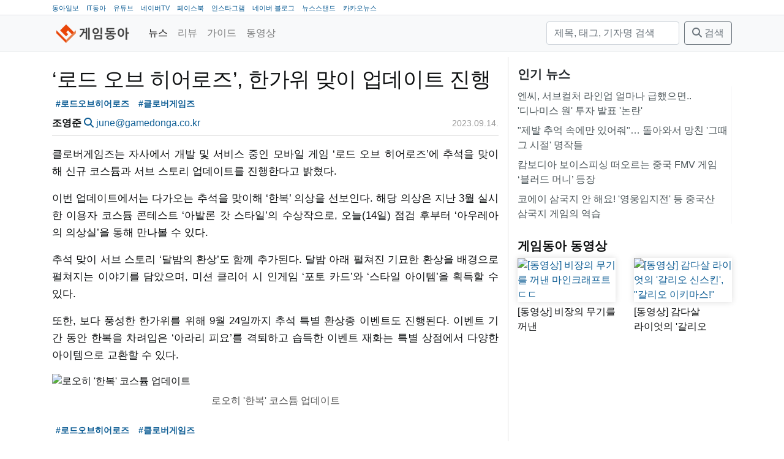

--- FILE ---
content_type: text/html; charset=utf-8
request_url: https://game.donga.com/108938/
body_size: 8647
content:
<!DOCTYPE html>
<html lang="ko">
<head>
  <!-- GA:game.donga.com -->
    <script async src="https://www.googletagmanager.com/gtag/js?id=G-NPLK8LVJ1Z"></script>
    <script>
      window.dataLayer = window.dataLayer || [];
      function gtag () {dataLayer.push(arguments);}
      gtag('js', new Date());
      gtag('config', 'G-NPLK8LVJ1Z');
    </script>
  <title>‘로드 오브 히어로즈’, 한가위 맞이 업데이트 진행</title>
  <meta charset="utf-8">
  <meta name="viewport" content="width=device-width, initial-scale=1, shrink-to-fit=no">
  <meta name="copyright" content="(주)아이티동아"/>
  
  
  <link rel="image_src" href="/static/images/game/logo_mark.png"/>
  <link rel="apple-touch-icon" href="/static/images/game/logo_mark.png"/>
  <link rel="shortcut icon" href="https://game.donga.com/static/images/game/favicon.ico" type="image/x-icon"/>
  <link rel="license" href="https://creativecommons.org/licenses/by-nc-nd/2.0/kr/"/>
    <link rel="stylesheet" href="https://cdn.jsdelivr.net/npm/bootstrap@4.6.2/dist/css/bootstrap.min.css"
          integrity="sha384-xOolHFLEh07PJGoPkLv1IbcEPTNtaed2xpHsD9ESMhqIYd0nLMwNLD69Npy4HI+N" crossorigin="anonymous">
  
  
  
    
    
    <meta property="og:url" content="https://game.donga.com/108938/"/>
    <meta property="og:type" content="website"/>
    <meta property="og:title" content="‘로드 오브 히어로즈’, 한가위 맞이 업데이트 진행"/>
    <meta property="og:description" content="클로버게임즈는 자사에서 개발 및 서비스 중인 모바일 게임 ‘로드 오브 히어로즈’에 추석을 맞이해 신규 코스튬과 서브 스토리 업데이트를 진행한다고 밝혔다.
이번 업데이트에서는 다가오"/>
    <meta property="og:image" content="/media/__sized__/images/2023/9/14/ab9890f6dcb74adf-thumbnail-960x540-70.jpg"/>
  

  <link rel="stylesheet" href="/static/CACHE/css/output.3e912f4579b4.css" type="text/css">
  <link href="/static/libs/fontawesome-free-6.5.1-web/css/fontawesome.css" rel="stylesheet">
  <link href="/static/libs/fontawesome-free-6.5.1-web/css/brands.css" rel="stylesheet">
  <link href="/static/libs/fontawesome-free-6.5.1-web/css/solid.css" rel="stylesheet">
  
    <!-- Venatus Ad Manager -->
    
      <script src="https://hb.vntsm.com/v3/live/ad-manager.min.js" type="text/javascript"
              data-site-id="60618bef337bfd28970d5e9d" data-mode="scan" async></script>
    
  
</head>
<body class="game">
<nav class="top border-bottom d-none d-lg-block">
  <div class="container">
    <ul>
      <li><a href="https://www.donga.com" target="_blank">동아일보</a></li>
      <li><a href="https://it.donga.com" target="_blank">IT동아</a></li>
      <li><a href="https://www.youtube.com/channel/UCfHBpJQCU28OsLUash02B1Q" target="_blank">유튜브</a></li>
      <li><a href="https://tv.naver.com/gamedonga" target="_blank">네이버TV</a></li>
      <li><a href="https://www.facebook.com/itdonga" target="_blank">페이스북</a></li>
      <li><a href="https://www.instagram.com/gamedonga_official" target="_blank">인스타그램</a></li>
      <li><a href="https://blog.naver.com/gamedonga" target="_blank">네이버 블로그</a></li>
      <li><a href="https://newsstand.naver.com/830" target="_blank">뉴스스탠드</a></li>
      <li><a href="https://v.daum.net/channel/85/home" target="_blank">카카오뉴스</a></li>
    </ul>
  </div>
</nav>
<nav class="navbar navbar-expand-md navbar-light bg-light border-bottom">
  <div class="container">
    <a class="navbar-brand mb-0 h1 " href="/">
      
        <img src="/static/images/gamedonga_logo.png" height="30" alt="게임동아">
      
    </a>
    <button class="navbar-toggler" type="button" data-toggle="collapse"
            data-target="#main-navbar"
            aria-controls="main-navbar" aria-expanded="false" aria-label="Toggle navigation">
      <span class="navbar-toggler-icon"></span>
    </button>
    <div class="collapse navbar-collapse" id="main-navbar">
      <ul class="navbar-nav mr-auto">
        
          <li class="nav-item active">
            <a class="nav-link" href="/news/">
              
              뉴스</a>
          </li>
        
          <li class="nav-item">
            <a class="nav-link" href="/review/">
              
              리뷰</a>
          </li>
        
          <li class="nav-item">
            <a class="nav-link" href="/guide/">
              
              가이드</a>
          </li>
        
          <li class="nav-item">
            <a class="nav-link" href="/movie/">
              
              동영상</a>
          </li>
        
      </ul>
      <form method="get" action="/search/" class="form-inline my-2 my-lg-0">
        <input type="text" name="query" placeholder="제목, 태그, 기자명 검색" aria-label="검색"
               value=""
               class="form-control mr-sm-2">
        <button class="btn btn-outline-secondary my-2 my-sm-0" type="submit"><i class="fas fa-search"></i> 검색</button>
      </form>
    </div>
  </div>
</nav>

  <div>
      
        
          <div class="ad-container" style="padding-top: 9px;"
               data-xl="60619f13337bfd28970d5eb9" data-xl-display-type="hybrid-banner"
               data-lg="606e9e79e8fdeb39324f5709"
               data-md="606eb255e8fdeb39324f5711"
               data-sm="60619fcd337bfd28970d5ebd"></div>
        
      
  </div>

<main role="main" class="container">

  <div class="row">
    <div class="main-content col-lg-8">
  
  <div class="article">
    <article class="mb-3">
      
        <header class="mb-3 pb-0">
          <h1>‘로드 오브 히어로즈’, 한가위 맞이 업데이트 진행</h1>
          <div class="tags">
  <a href="/search/?tag=%EB%A1%9C%EB%93%9C%EC%98%A4%EB%B8%8C%ED%9E%88%EC%96%B4%EB%A1%9C%EC%A6%88" class="tag badge badge-light">#로드오브히어로즈</a>
  <a href="/search/?tag=%ED%81%B4%EB%A1%9C%EB%B2%84%EA%B2%8C%EC%9E%84%EC%A6%88" class="tag badge badge-light">#클로버게임즈</a>
</div>

          <div class="row py-2">
            <div class="col-sm-8">
              <strong>조영준</strong>
              <a href="/search/?reporter_name=조영준"><i
                  class="fas fa-search"></i></a>
              <a href="mailto:june@gamedonga.co.kr">june@gamedonga.co.kr</a>
            </div>
            <div class="col-sm-4 text-right">
              <time datetime="2023-09-14T10:36:41+09:00" class="date" title="2023.09.14.">2023.09.14.</time>

            </div>
          </div>
        </header>
        <p>클로버게임즈는 자사에서 개발 및 서비스 중인 모바일 게임 ‘로드 오브 히어로즈’에 추석을 맞이해 신규 코스튬과 서브 스토리 업데이트를 진행한다고 밝혔다.</p>
<p>이번 업데이트에서는 다가오는 추석을 맞이해 ‘한복’ 의상을 선보인다. 해당 의상은 지난 3월 실시한 이용자 코스튬 콘테스트 ‘아발론 갓 스타일’의 수상작으로, 오늘(14일) 점검 후부터 ‘아우레아의 의상실’을 통해 만나볼 수 있다.</p>
<p>추석 맞이 서브 스토리 ‘달밤의 환상’도 함께 추가된다. 달밤 아래 펼쳐진 기묘한 환상을 배경으로 펼쳐지는 이야기를 담았으며, 미션 클리어 시 인게임 ‘포토 카드’와 ‘스타일 아이템’을 획득할 수 있다.</p>
<p>또한, 보다 풍성한 한가위를 위해 9월 24일까지 추석 특별 환상종 이벤트도 진행된다. 이벤트 기간 동안 한복을 차려입은 ‘아라리 피요’를 격퇴하고 습득한 이벤트 재화는 특별 상점에서 다양한 아이템으로 교환할 수 있다.</p>
<p><figure><img alt="로오히 '한복' 코스튬 업데이트" loading="lazy" src="/media/__sized__/images/2023/9/14/ab9890f6dcb74adf-thumbnail-1920x1080-70.jpg"/><figcaption>로오히 '한복' 코스튬 업데이트</figcaption></figure></p>
        <div class="tags">
  <a href="/search/?tag=%EB%A1%9C%EB%93%9C%EC%98%A4%EB%B8%8C%ED%9E%88%EC%96%B4%EB%A1%9C%EC%A6%88" class="tag badge badge-light">#로드오브히어로즈</a>
  <a href="/search/?tag=%ED%81%B4%EB%A1%9C%EB%B2%84%EA%B2%8C%EC%9E%84%EC%A6%88" class="tag badge badge-light">#클로버게임즈</a>
</div>

      
    </article>
    
      
        <div class="ad-container"
             data-md-display-type="hybrid-banner"
             data-md="606e9ead57ccad09e53e636e"
             data-sm="606e9ead57ccad09e53e636e"></div>
      
    
    <div class="widget share mb-3">
      <table class="share">
        <tr>
          <td class="facebook">
            <div class="fb-share-button"
                 data-href="https://game.donga.com/108938/"
                 data-layout="button_count" data-size="small">
              <a target="_blank"
                 href="https://www.facebook.com/sharer/sharer.php?u=https%3A%2F%2Fdevelopers.facebook.com%2Fdocs%2Fplugins%2F&amp;src=sdkpreparse"
                 class="fb-xfbml-parse-ignore">공유하기</a>
            </div>
          </td>
          <td class="twitter" style="padding-top:10px">
            <a class="twitter-share-button"
               href="https://twitter.com/intent/tweet?url=https://game.donga.com/108938/&text=%E2%80%98%EB%A1%9C%EB%93%9C%20%EC%98%A4%EB%B8%8C%20%ED%9E%88%EC%96%B4%EB%A1%9C%EC%A6%88%E2%80%99%2C%20%ED%95%9C%EA%B0%80%EC%9C%84%20%EB%A7%9E%EC%9D%B4%20%EC%97%85%EB%8D%B0%EC%9D%B4%ED%8A%B8%20%EC%A7%84%ED%96%89">
              트윗하기</a>
          </td>
          <td class="copy-url">
            <a class="copy-btn" data-clipboard-text="https://game.donga.com/108938/">
              <i class="fa fa-copy"></i> <span>URL 복사</span>
            </a>
          </td>
        </tr>
      </table>
    </div>
    <div class="mb-3 licence text-wrap">
      <a href="https://game.donga.com"
         property="cc:attributionName"
         rel="cc:attributionURL">게임동아</a>의 모든 콘텐츠(기사)는
      <a rel="license" href="http://creativecommons.org/licenses/by-nc-nd/2.0/kr/">Creative
        commons 저작자표시-비영리-변경금지
        라이선스</a>에 따라 이용할 수 있습니다.
    </div>
    <div class="widget comments mb-5">
      <i class="fas fa-comment"></i>
      의견은 <a href="https://www.facebook.com/itdonga">IT동아(게임동아) 페이스북</a>에서 덧글 또는 메신저로 남겨주세요.
    </div>
    
      <div class="widget related-articles">
        <h5 class="">관련 기사</h5>
        <ul class="widget related-articles list-group list-group-flush">
          <li class="px-0 py-1 list-group-item"><a href="/120546/">
            클로버게임즈, 신작 ‘헤븐헬즈’ 글로벌 사전등록 시작
          </a></li>
          
          <li class="px-0 py-1 list-group-item"><a href="/115080/">
            여자친구가 1:1 게임 과외? AGF2024 화제 부스 등극한 클로버게임즈 ‘헤븐헬즈’
          </a></li>
          
          <li class="px-0 py-1 list-group-item"><a href="/107976/">
            클로버게임즈의 신작 ‘잇츠미’ 구글 플레이 인기 1위 기록
          </a></li>
          
        </ul>
      </div>
      <div class="text-center mb-3">
      
        
          <a class="btn btn-link"
             href="/108937/">
            <i class="fas fa-chevron-left"></i> 이전
          </a>
        
      
        <a class="btn btn-link" href="">
          <i class="fas fa-arrow-up"></i> 위로
        </a>
        <a class="btn btn-link" href="/news/">
          <i class="fas fa-list"></i> 목록
        </a>
      
        
          <a class="btn btn-link"
             href="/108939/">
             다음 <i class="fas fa-chevron-right"></i>
          </a>
        
      
      </div>
    
  </div>
  
    
      <div class="ad-container"
           data-xl="606e9e79e8fdeb39324f5709"
           data-lg="606eb255e8fdeb39324f5711"
           data-md="60619fcd337bfd28970d5ebd"
           data-sm="60619fcd337bfd28970d5ebd"></div>






      <div class="ad-container"
           data-target-selector="article p" data-target-nth="15"
           data-xl="606e9e79e8fdeb39324f5709"
           data-lg="606eb255e8fdeb39324f5711"></div>
      <div class="ad-container"
           data-target-selector="article p" data-target-nth="30"
           data-xl="606e9e79e8fdeb39324f5709"
           data-lg="606eb255e8fdeb39324f5711"></div>
    
  
</div>
    <div class="sidebar col-lg-4">
      <div class="widget title-only mb-4">
  <h5>인기 뉴스
</h5>
  <ul class="widget list-group list-group-flush">
    
      <li class="list-group-item px-0 py-1">
        <a href="//game.donga.com/121071/">엔씨, 서브컬처 라인업 얼마나 급했으면.. &#x27;디나미스 원&#x27; 투자 발표 &#x27;논란&#x27;</a></li>
    
      <li class="list-group-item px-0 py-1">
        <a href="//game.donga.com/121033/">&quot;제발 추억 속에만 있어줘&quot;… 돌아와서 망친 &#x27;그때 그 시절&#x27; 명작들</a></li>
    
      <li class="list-group-item px-0 py-1">
        <a href="//game.donga.com/121108/">캄보디아 보이스피싱 떠오르는 중국 FMV 게임 ‘블러드 머니’ 등장</a></li>
    
      <li class="list-group-item px-0 py-1">
        <a href="//game.donga.com/121084/">코에이 삼국지 안 해요! &#x27;영웅입지전&#x27; 등 중국산 삼국지 게임의 역습</a></li>
    
  </ul>
</div>

<div class="widget large-image-2-item mb-4">
  <h5><a href="https://www.youtube.com/channel/UCfHBpJQCU28OsLUash02B1Q">게임동아 동영상</a>

</h5>
  <div class="row">
    <div class="col-lg-6 col-md-6">
      <a class="card" href="//game.donga.com/121113/">
        <img src="/media/__sized__/images/2026/1/16/310f3e38f82c4c7a-thumbnail-960x540-70.jpg" class="card-img" alt="[동영상] 비장의 무기를 꺼낸 마인크래프트ㄷㄷ"/>
        <div class="card--text">[동영상] 비장의 무기를 꺼낸 마인크래프트ㄷㄷ</div>
      </a>
    </div>
    <div class="col-lg-6 col-md-6">
      <a class="card" href="//game.donga.com/121091/">
        <img src="/media/__sized__/images/2026/1/15/5ffcb5edac844e89-thumbnail-960x540-70.jpg" class="card-img" alt="[동영상] 감다살 라이엇의 &#x27;갈리오 신스킨&#x27;, &quot;갈리오 이키마스!&quot;"/>
        <div class="card--text">[동영상] 감다살 라이엇의 &#x27;갈리오 신스킨&#x27;, &quot;갈리오 이키마스!&quot;</div>
      </a>
    </div>
  </div>
</div>
<div class="banner mb-3"><script async src="https://securepubads.g.doubleclick.net/tag/js/gpt.js"></script>
<script>
	var refreshSlots = [];

  window.googletag = window.googletag || {cmd: []};
  googletag.cmd.push(function() {
    refreshSlots.push( googletag.defineSlot('/21789867525/game_pc/300x250', [300, 250], 'div-gpt-ad-1620627868229-0').addService(googletag.pubads()) );
    googletag.pubads().enableSingleRequest();
    googletag.enableServices();
  });

	setInterval(function() {
		googletag.cmd.push(function() {
			googletag.pubads().refresh(refreshSlots);
			console.log( "refresh" );
	})}, 20000);


</script>

<!-- /21789867525/game_pc/300x250 -->
<div id='div-gpt-ad-1620627868229-0' style='width: 300px; height: 250px; margin: 0 auto;'>
  <script>
    googletag.cmd.push(function() { googletag.display('div-gpt-ad-1620627868229-0'); });
  </script>
</div></div>
<div class="widget title-only mb-4">
  <h5><a href="https://game.donga.com/news/">최신 기사</a>

</h5>
  <ul class="widget list-group list-group-flush">
    
      <li class="list-group-item px-0 py-1">
        <a href="//game.donga.com/121117/">[리뷰] 첫 영상만 보고 반할만 하네. 빅토리아 시대의 우아한 탐정 활극. ‘실버 팰리스’</a></li>
    
      <li class="list-group-item px-0 py-1">
        <a href="//game.donga.com/121113/">[동영상] 비장의 무기를 꺼낸 마인크래프트ㄷㄷ</a></li>
    
      <li class="list-group-item px-0 py-1">
        <a href="//game.donga.com/121116/">게임트리, 방치형RPG &#x27;심쿵 삼국지&#x27; 사전예약 시작</a></li>
    
      <li class="list-group-item px-0 py-1">
        <a href="//game.donga.com/121115/">FC 온라인, ’26 TOTY’ 신규 클래스 업데이트</a></li>
    
  </ul>
</div>
<div class="banner mb-3"><div class="ad-container" 
  data-xl="606e9ead57ccad09e53e636e"
  data-lg="606e9ead57ccad09e53e636e"
  data-md="606e9ead57ccad09e53e636e"
  data-sm="606e9ead57ccad09e53e636e"
></div></div>
<div class="widget title-only mb-4">
  <h5><a href="https://game.donga.com/search/?query=%ED%95%9C%EC%A3%BC%EC%9D%98%EA%B2%8C%EC%9E%84%EC%86%8C%EC%8B%9D">한주의 게임소식</a>

</h5>
  <ul class="widget list-group list-group-flush">
    
      <li class="list-group-item px-0 py-1">
        <a href="//game.donga.com/121114/">[한주의게임소식] &quot;메가 라티오스 받아라!&quot; 1월 첫 급등을 기록한 포켓몬</a></li>
    
      <li class="list-group-item px-0 py-1">
        <a href="//game.donga.com/121008/">[한주의게임소식] &quot;아직 움직이긴 이르다&quot; 새해 초 잠잠한 게임 시장</a></li>
    
  </ul>
</div>
<div class="widget title-only mb-4">
  <h5><a href="https://game.donga.com/search/?tag=%EA%B2%9C%EB%8D%95%EC%97%B0%EA%B5%AC%EC%86%8C">겜덕연구소</a>

</h5>
  <ul class="widget list-group list-group-flush">
    
      <li class="list-group-item px-0 py-1">
        <a href="//game.donga.com/120918/">[겜덕연구소] 디지털 애완동물의 새 지평을 연 그 게임기, &#x27;다마고치&#x27; 아세요?</a></li>
    
      <li class="list-group-item px-0 py-1">
        <a href="//game.donga.com/120903/">​[겜덕연구소] 두두두두! 압도적인 화력으로 다 때려부시는 총기 난사 게임!</a></li>
    
  </ul>
</div>

<div class="widget large-image-2-item mb-4">
  <h5><a href="https://game.donga.com/search/?tag=%EC%9D%B8%ED%84%B0%EB%B7%B0">인터뷰</a>

</h5>
  <div class="row">
    <div class="col-lg-6 col-md-6">
      <a class="card" href="//game.donga.com/121065/">
        <img src="/media/__sized__/images/2026/1/15/25c454dba79a4e6c-thumbnail-960x540-70.jpg" class="card-img" alt="웹젠 &#x27;드래곤소드&#x27;, &quot;오픈월드에서 콤보 액션 기반의 차별화된 전투 맛보길&quot;"/>
        <div class="card--text">웹젠 &#x27;드래곤소드&#x27;, &quot;오픈월드에서 콤보 액션 기반의 차별화된 전투 맛보길&quot;</div>
      </a>
    </div>
    <div class="col-lg-6 col-md-6">
      <a class="card" href="//game.donga.com/120828/">
        <img src="/media/__sized__/images/2025/12/23/cdcc82033d1f4b30-thumbnail-960x540-70.jpg" class="card-img" alt="[인터뷰] 라인게임즈 “현대적으로 재탄생한 서풍의 광시곡 기대해 주세요”"/>
        <div class="card--text">[인터뷰] 라인게임즈 “현대적으로 재탄생한 서풍의 광시곡 기대해 주세요”</div>
      </a>
    </div>
  </div>
</div>

<div class="widget large-image-2-item mb-4">
  <h5>리뷰
</h5>
  <div class="row">
    <div class="col-lg-6 col-md-6">
      <a class="card" href="//game.donga.com/121117/">
        <img src="/media/__sized__/images/2026/1/17/4c201b17ea2a4826-thumbnail-960x540-70.jpg" class="card-img" alt="[리뷰] 첫 영상만 보고 반할만 하네. 빅토리아 시대의 우아한 탐정 활극. ‘실버 팰리스’"/>
        <div class="card--text">[리뷰] 첫 영상만 보고 반할만 하네. 빅토리아 시대의 우아한 탐정 활극. ‘실버 팰리스’</div>
      </a>
    </div>
    <div class="col-lg-6 col-md-6">
      <a class="card" href="//game.donga.com/121059/">
        <img src="/media/__sized__/images/2026/1/14/8675afff7d1d493b-thumbnail-960x540-70.jpg" class="card-img" alt="남자라면 역시… 강렬한 마젠타 색상으로 시선 끄는 스틸시리즈 아크티스 노바 7 GEN2"/>
        <div class="card--text">남자라면 역시… 강렬한 마젠타 색상으로 시선 끄는 스틸시리즈 아크티스 노바 7 GEN2</div>
      </a>
    </div>
  </div>
</div>
<div class="widget title-only mb-4">
  <h5><a href="https://game.donga.com/search/?tag=%EB%8F%99%EC%95%84%EA%B2%8C%EC%9E%84%EB%B0%B1%EA%B3%BC%EC%82%AC%EC%A0%84">동아게임백과사전</a>

</h5>
  <ul class="widget list-group list-group-flush">
    
      <li class="list-group-item px-0 py-1">
        <a href="//game.donga.com/121068/">[동아게임백과사전] 2026 병오년, &#x27;말(馬)&#x27;이 주인공인 게임에 주목</a></li>
    
      <li class="list-group-item px-0 py-1">
        <a href="//game.donga.com/120929/">[동아게임백과사전] 발더스게이트 IP 필요없다. 본가 ‘디비니티’로 돌아가는 라리안스튜디오</a></li>
    
  </ul>
</div>
<div class="widget title-only mb-4">
  <h5><a href="https://game.donga.com/search/?tag=%EA%B2%8C%EC%9E%84%EC%9D%B8%EB%8D%94%EC%8A%A4%ED%8A%B8%EB%A6%AC">게임인더스트리</a>

</h5>
  <ul class="widget list-group list-group-flush">
    
      <li class="list-group-item px-0 py-1">
        <a href="//game.donga.com/120930/">게임 개발은 기본… 소통과 마케팅까지 전면에 나서는 스타PD들 [게임 인더스트리]</a></li>
    
      <li class="list-group-item px-0 py-1">
        <a href="//game.donga.com/120885/">게임 그 이상으로 진화한 ‘포트나이트’[게임 인더스트리]</a></li>
    
  </ul>
</div>

<div class="widget large-image-2-item mb-4">
  <h5><a href="https://game.donga.com/search/?tag=pixiv">pixiv</a>

</h5>
  <div class="row">
    <div class="col-lg-6 col-md-6">
      <a class="card" href="//game.donga.com/120254/">
        <img src="/media/__sized__/images/2025/11/19/f1c14e60b3e848a9-thumbnail-960x540-70.jpg" class="card-img" alt="최고의 3D 의상 크리에이터가 3D 아바타 제작에 도전한 이유는? 얼티메이트 유이 인터뷰"/>
        <div class="card--text">최고의 3D 의상 크리에이터가 3D 아바타 제작에 도전한 이유는? 얼티메이트 유이 인터뷰</div>
      </a>
    </div>
    <div class="col-lg-6 col-md-6">
      <a class="card" href="//game.donga.com/120102/">
        <img src="/media/__sized__/images/2025/11/11/345639bb02f24aa0-thumbnail-1920x1080.png" class="card-img" alt="일러스트레이터 후와리 님이 밝히는 ‘귀여움’을 이끌어내는 방법"/>
        <div class="card--text">일러스트레이터 후와리 님이 밝히는 ‘귀여움’을 이끌어내는 방법</div>
      </a>
    </div>
  </div>
</div>
<div class="banner mb-3"><script async src="https://securepubads.g.doubleclick.net/tag/js/gpt.js"></script>
<script>
	var refreshSlots = [];

  window.googletag = window.googletag || {cmd: []};
  googletag.cmd.push(function() {
    refreshSlots.push( googletag.defineSlot('/21789867525/game_pc/300x600', [300, 600], 'div-gpt-ad-1620628258131-0').addService(googletag.pubads()) );
    googletag.pubads().enableSingleRequest();
    googletag.enableServices();
  });

	setInterval(function() {
		googletag.cmd.push(function() {
			googletag.pubads().refresh(refreshSlots);
			console.log( "refresh" );
	})}, 20000);


</script>

<!-- /21789867525/game_pc/300x600 -->
<div id='div-gpt-ad-1620628258131-0' style='width: 300px; height: 600px; margin: 0 auto;'>
  <script>
    googletag.cmd.push(function() { googletag.display('div-gpt-ad-1620628258131-0'); });
  </script>
</div></div>
<div class="banner mb-3"><a style="display:block; width: 300px; margin: 0 auto; " href="https://www.facebook.com/itdonga/" target="_blank">
<img alt="IT동아/게임동아 페이스북" width="300px"   src="/media/__sized__/images/2020/12/4/0d629836d6e842b8-thumbnail-1920x1080.png"></a></div>
<div class="banner mb-3"><a style="display:block; width: 300px; margin: 0 auto; " href="https://www.instagram.com/itdonga_official/?hl=ko" target="_blank">
<img alt="IT동아/게임동아 인스타그램" width="300px"   src="/media/__sized__/images/2020/12/4/46001fff9fde40ae-thumbnail-1920x1080.png"></a></div>
<div class="banner mb-3"><a style="display:block; width: 300px; margin: 0 auto; " href="https://www.youtube.com/channel/UCfHBpJQCU28OsLUash02B1Q" target="_blank">
<img alt="채널 게임동아 유튜브" width="300px"   src="/media/__sized__/images/2021/2/9/4329757d15664ceb-thumbnail-1920x1080.png"></a></div>
<div class="banner mb-3"><a style="display:block; width: 300px; margin: 0 auto; " href="https://www.youtube.com/channel/UCx3IIibGi7IT-UpI115y3Fw" target="_blank">
<img alt="채널 IT동아 유튜브" width="300px"   src="/media/__sized__/images/2021/2/9/cfd879527bdf4f1f-thumbnail-1920x1080.png"></a></div>
<div class="banner mb-3"><a style="display:block; width: 300px; margin: 0 auto; " href="https://newsstand.naver.com/830" target="_blank">
<img alt="게임동아 뉴스스탠드" width="300px"   src="/media/__sized__/images/2021/2/25/8b6341836c274f41-thumbnail-1920x1080.png"></a></div>
<div class="banner mb-3"><a style="display:block; width: 300px; margin: 0 auto; " href="https://www.inc.or.kr/" target="_blank">
<img alt="인터넷신문위원회 윤리강령을 준수합니다." width="300px"   src="/media/__sized__/images/2023/10/15/dba5d367d7c64084-thumbnail-960x540-70.jpg"></a></div>

    </div>
  </div>

</main>

<footer class="footer mt-auto py-5">
  <div class="container">
    <ul class="short-nav mb-3">
      <li class="copyright">ⓒ2026 (주)아이티동아</li>
      <li class="short-nav-item"><a href="/about/">소개</a></li>
      <li class="short-nav-item"><a href="/report/">문의</a></li>
      <li class="short-nav-item"><a href="/agreement/">이용약관</a></li>
      <li class="short-nav-item"><a href="/privacy/">개인정보 취급방침</a></li>
      <li class="short-nav-item"><a href="/youth/">청소년 보호 정책</a></li>
      <li class="short-nav-item"><a href="/privacy/#email">E-MAIL 주소 수집 거부</a></li>
      <li class="short-nav-item"><a href="/rss/">RSS</a></li>
    </ul>
  <div class="mb-3">최종편집일시: 2026.01.17 09:35</div>
    <div class="mb-3 licence text-wrap">
      <a href="https://game.donga.com"
         property="cc:attributionName"
         rel="cc:attributionURL">게임동아</a>의 모든 콘텐츠(기사)는
      <a rel="license" href="http://creativecommons.org/licenses/by-nc-nd/2.0/kr/">Creative
        commons 저작자표시-비영리-변경금지
        라이선스</a>에 따라 이용할 수 있습니다.
    </div>
    <ul class="info mb-3">
      <li>회사: (주)아이티동아</li>
      
        <li>제호: 게임동아</li>
        <li>사업자등록번호: 101-86-04512</li>
        <li>통신판매: 제 2017-서울마포-1990호</li>
        <li>정기간행물등록번호: 서울, 아04814</li>
        <li>발행, 등록일자: 2010년 4월 7일</li>
      
      <li>발행/편집인: 강덕원</li>
      <li>청소년보호책임자: 정동범</li>
      <li>주소: 서울시 마포구 양화로8길 25-4 우)04044</li>
      <li>전화: 02-6352-8220</li>
    </ul>
    <div class="open-press-principle mb-3">
    「열린보도원칙」 당 매체는 독자와 취재원 등 뉴스이용자의 권리 보장을 위해 반론이나 정정보도,
    추후보도를 요청할 수 있는 창구를 열어두고 있음을 알려드립니다.
    고충처리인
    
      정동범 02-6352-8220 <a href="mailto:blackbird@gamedonga.co.kr">blackbird@gamedonga.co.kr</a>
    
    </div>
  </div>
</footer>

  <div id="rich-media-placement"></div>
  <script>
    var adId = "6061ee7fe8fdeb39324f4ec2"
    window.top.__vm_add = window.top.__vm_add || [];
    (function (success) {
      if (window.document.readyState !== "loading") {
        success();
      } else {
        window.document.addEventListener("DOMContentLoaded", function () {
          success();
        });
      }
    })(function () {
      var placement = document.createElement("div");
      placement.setAttribute("class", "vm-placement");
      placement.setAttribute("data-id", adId);
      document.querySelector("#rich-media-placement").appendChild(placement);
      window.top.__vm_add.push(placement);
    });
  </script>

<script src="https://cdn.jsdelivr.net/npm/jquery@3.7.1/dist/jquery.min.js"></script>
<script src="https://cdn.jsdelivr.net/npm/bootstrap@4.6.2/dist/js/bootstrap.bundle.min.js"
        integrity="sha384-Fy6S3B9q64WdZWQUiU+q4/2Lc9npb8tCaSX9FK7E8HnRr0Jz8D6OP9dO5Vg3Q9ct"
        crossorigin="anonymous"></script>
<link rel="stylesheet" href="https://cdn.jsdelivr.net/npm/bootstrap@4.6.2/dist/css/bootstrap.min.css"
      integrity="sha384-xOolHFLEh07PJGoPkLv1IbcEPTNtaed2xpHsD9ESMhqIYd0nLMwNLD69Npy4HI+N" crossorigin="anonymous">
<script type="text/javascript" src="/static/js/clipboard.min.js"></script>

<script src="/static/CACHE/js/output.0ab0b6b4dbb5.js"></script>

  <div id="fb-root"></div>
  <script async defer crossorigin="anonymous" src="https://connect.facebook.net/ko_KR/sdk.js#xfbml=1&version=v7.0&appId=3261383154087771&autoLogAppEvents=1" nonce="OQcebx7j"></script>
  <script>!function (d, s, id) {
    var js, fjs = d.getElementsByTagName(s)[0];
    if (!d.getElementById(id)) {
      js = d.createElement(s);
      js.id = id;
      js.src = "//platform.twitter.com/widgets.js";
      fjs.parentNode.insertBefore(js, fjs);
    }
  }(document, "script", "twitter-wjs");</script>
</body>
</html>


--- FILE ---
content_type: text/html; charset=utf-8
request_url: https://www.google.com/recaptcha/api2/aframe
body_size: 266
content:
<!DOCTYPE HTML><html><head><meta http-equiv="content-type" content="text/html; charset=UTF-8"></head><body><script nonce="11-48s6LnCF-F-R-cYkx-Q">/** Anti-fraud and anti-abuse applications only. See google.com/recaptcha */ try{var clients={'sodar':'https://pagead2.googlesyndication.com/pagead/sodar?'};window.addEventListener("message",function(a){try{if(a.source===window.parent){var b=JSON.parse(a.data);var c=clients[b['id']];if(c){var d=document.createElement('img');d.src=c+b['params']+'&rc='+(localStorage.getItem("rc::a")?sessionStorage.getItem("rc::b"):"");window.document.body.appendChild(d);sessionStorage.setItem("rc::e",parseInt(sessionStorage.getItem("rc::e")||0)+1);localStorage.setItem("rc::h",'1768761832466');}}}catch(b){}});window.parent.postMessage("_grecaptcha_ready", "*");}catch(b){}</script></body></html>

--- FILE ---
content_type: text/html; charset=utf-8
request_url: https://elb.the-ozone-project.com/static/load-cookie.html?gdpr=0&gdpr_consent=&usp_consent=&gpp=&gpp_sid=&criteo.com=mpHYxl8zdVo5WEglMkZkMUZmYW1Xc2V5S0xjc3NJN0x2cUZicEk3WUdud0hyOG1leThBSk8yJTJCTVZOQ0VvcEc3eWZ2VFNVckhTeGxXM0FKWFdMdDhudWxsY2JsTEElM0QlM0Q&adserver.org=acfe5678-fabb-4e13-b379-d92cb8cb2f96&pubcid.org=3d107c5e-b2fa-479b-b154-6751a4b788b5&publisherId=OZONEVEN0005&siteId=1500000446&cb=1768761831933&bidder=ozone
body_size: 3807
content:
<!DOCTYPE html>
<html lang="en">

<head>
  <meta charset="UTF-8">
  <meta name="viewport" content="width=device-width, initial-scale=1.0">
  <meta http-equiv="X-UA-Compatible" content="ie=edge">
  <title>Document</title>
  <script type="text/javascript">

    function doConsoleLog(e) {
      if (document.location.search.match(/pbjs_debug=true/) != null) {
        console.log(e);
      }
    }


    function getEmptyIframe(height, width) {
      let frame = document.createElement('iframe');
      frame.setAttribute('frameborder', 0);
      frame.setAttribute('scrolling', 'no');
      frame.setAttribute('marginheight', 0);
      frame.setAttribute('marginwidth', 0);
      frame.setAttribute('TOPMARGIN', 0);
      frame.setAttribute('LEFTMARGIN', 0);
      frame.setAttribute('allowtransparency', 'true');
      frame.setAttribute('width', width);
      frame.setAttribute('height', height);
      return frame;
    }

    function insertElement(elm, doc, target) {
      doc = doc || document;
      let elToAppend;
      if (target) {
        elToAppend = doc.getElementsByTagName(target);
      } else {
        elToAppend = doc.getElementsByTagName('head');
      }
      try {
        elToAppend = elToAppend.length ? elToAppend : doc.getElementsByTagName('body');
        if (elToAppend.length) {
          elToAppend = elToAppend[0];
          elToAppend.insertBefore(elm, elToAppend.firstChild);
        }
      } catch (e) { }
    }

    const VALID_ENDPOINTS = {
      rubicon: 'https://prebid-server.rubiconproject.com/cookie_sync',
      appnexus: 'https://prebid.adnxs.com/pbs/v1/cookie_sync'
    };
    const EXTERNAL_URL = window.location.origin;
    const ENDPOINT = sanitizeEndpoint(parseQueryParam('endpoint', window.location.search));
    const PUBLISHER_ID = parseQueryParam('publisherId', window.location.search);
    const ENDPOINT_ARGS = sanitizeEndpointArgs(parseQueryParam('args', window.location.search));
    const maxSyncCountParam = parseQueryParam('max_sync_count', window.location.search);
    const MAX_SYNC_COUNT = sanitizeSyncCount(parseInt((maxSyncCountParam) ? maxSyncCountParam : 10, 10));
    const GDPR = sanitizeGdpr(parseInt(parseQueryParam('gdpr', window.location.search), 10));
    const GDPR_CONSENT = sanitizeGdprConsent(parseQueryParam('gdpr_consent', window.location.search));
    const USP_CONSENT = sanitizeGdprConsent(parseQueryParam('usp_consent', window.location.search));
    const GPP_CONSENT = sanitizeGdprConsent(parseQueryParam('gpp', window.location.search));
    const GPP_SID = sanitizeGdprConsent(parseQueryParam('gpp_sid', window.location.search));

    // checks to make sure URL is valid
    const isValidUrl = new RegExp(/^(?:(?:(?:https?|ftp):)?\/\/)(?:\S+(?::\S*)?@)?(?:(?!(?:10|127)(?:\.\d{1,3}){3})(?!(?:169\.254|192\.168)(?:\.\d{1,3}){2})(?!172\.(?:1[6-9]|2\d|3[0-1])(?:\.\d{1,3}){2})(?:[1-9]\d?|1\d\d|2[01]\d|22[0-3])(?:\.(?:1?\d{1,2}|2[0-4]\d|25[0-5])){2}(?:\.(?:[1-9]\d?|1\d\d|2[0-4]\d|25[0-4]))|(?:(?:[a-z0-9\u00a1-\uffff][a-z0-9\u00a1-\uffff_-]{0,62})?[a-z0-9\u00a1-\uffff]\.)+(?:[a-z\u00a1-\uffff]{2,}\.?))(?::\d{2,5})?(?:[/?#]\S*)?$/i);

    function doBidderSync(type, url, bidder, done) {
      if (!url || !isValidUrl.test(url)) {
        doConsoleLog(`No valid sync url for bidder "${bidder}": ${url}`);
        done();
      } else if (type === 'image' || type === 'redirect') {
        doConsoleLog(`Invoking image pixel user sync for bidder: "${bidder}"`);
        triggerPixel(url, done);
      } else if (type == 'iframe') {
        doConsoleLog(`Invoking iframe pixel user sync for bidder: "${bidder}"`);
        triggerIframeLoad(url, bidder, done);
      } else {
        doConsoleLog(`User sync type "${type}" not supported for bidder: "${bidder}"`);
        done();
      }
    }

    function triggerIframeLoad(url, bidder, done) {
      if (!url) {
        return;
      }
      let iframe = getEmptyIframe(0, 0);
      iframe.id = `sync_${bidder}_${Date.now()}`;
      iframe.src = url;
      iframe.onload = done;
      // we aren't listening to onerror because it won't fire for x-domain sources
      // however, in the event that the URL can't be resolved, the browser still invokes onload
      insertElement(iframe, document, 'html');
    }

    function triggerPixel(url, done) {
      const img = new Image();
      img.addEventListener('load', done);
      img.addEventListener('error', done);
      img.src = url;
    }

    function doAllSyncs(bidders) {
      if (bidders.length === 0) {
        return;
      }

      const thisSync = bidders.pop();
      if (thisSync.no_cookie) {
        doBidderSync(thisSync.usersync.type, thisSync.usersync.url, thisSync.bidder, doAllSyncs.bind(null, bidders));
      } else {
        doAllSyncs(bidders);
      }
    }

    function process(response) {
      let result = JSON.parse(response);
      if (result.status === 'ok' || result.status === 'no_cookie') {
        if (result.bidder_status) {
          doAllSyncs(result.bidder_status);
        }
      }
    }

    function ajax(url, callback, data, options = {}) {
      try {
        let timeout = 3000;
        let x;
        let method = options.method || (data ? 'POST' : 'GET');

        let callbacks = typeof callback === 'object' ? callback : {
          success: function () {
            doConsoleLog('xhr success');
          },
          error: function (e) {
            doConsoleLog('xhr error', null, e);
          }
        };

        if (typeof callback === 'function') {
          callbacks.success = callback;
        }

        x = new window.XMLHttpRequest();
        x.onreadystatechange = function () {
          if (x.readyState === 4) {
            let status = x.status;
            if ((status >= 200 && status < 300) || status === 304) {
              callbacks.success(x.responseText, x);
            } else {
              callbacks.error(x.statusText, x);
            }
          }
        };
        x.ontimeout = function () {
          doConsoleLog('xhr timeout after ', x.timeout, 'ms');
        };

        if (method === 'GET' && data) {
          let urlInfo = parseURL(url, options);
          Object.assign(urlInfo.search, data);
          url = formatURL(urlInfo);
        }

        x.open(method, url);
        // IE needs timoeut to be set after open - see #1410
        x.timeout = timeout;

        if (options.withCredentials) {
          x.withCredentials = true;
        }
        if (options.preflight) {
          x.setRequestHeader('X-Requested-With', 'XMLHttpRequest');
        }
        x.setRequestHeader('Content-Type', options.contentType || 'text/plain');

        if (method === 'POST' && data) {
          x.send(data);
        } else {
          x.send();
        }
      } catch (error) {
        doConsoleLog('xhr construction', error);
      }
    }

    /**
     * Parse a query param value from the window.location.search string.
     * Implementation comes from: https://davidwalsh.name/query-string-javascript
     *
     * @param {string} name The name of the query param you want the value for.
     * @param {string} urlSearch The search string in the URL: window.location.search
     * @return {string} The value of the "name" query param.
     */
    function parseQueryParam(name, urlSearch) {
      var regex = new RegExp('[\\?&]' + name + '=([^&#]*)');
      var results = regex.exec(urlSearch);
      return results === null ? '' : decodeURIComponent(results[1].replace(/\+/g, ' '));
    };

    /**
     * If the value is a valid url (string and is defined in VALID_ENDPOINTS), return it.
     * Otherwise it will return a default value
     */
    function sanitizeEndpoint(value) {
      return (value && VALID_ENDPOINTS.hasOwnProperty(value)) ? VALID_ENDPOINTS[value] : EXTERNAL_URL + '/cookie_sync';
    }

    function sanitizeEndpointArgs(value) {
      if (value) {
        var argProperties = value.split(',').reduce(function (keyValues, key) {
          var keyValue = key.split(':');
          if (keyValue.length === 2 && keyValue[0] !== '' && keyValue[1] !== '') {
            keyValues[keyValue[0]] = /^\d+$/.test(keyValue[1]) ? parseInt(keyValue[1]) : keyValue[1];
          }
          return keyValues;
        }, {});
        return (argProperties && Object.keys(argProperties).length) ? argProperties : undefined;
      }
    }

    /**
     * If the value is a valid sync count (0 or a positive number), return it.
     * Otherwise return a really big integer (equivalent to "no sync").
     */
    function sanitizeSyncCount(value) {
      if (isNaN(value) || value < 0) {
        return 9007199254740991 // Number.MAX_SAFE_INTEGER isn't supported in IE
      }
      return value;
    }

    /**
     * If the value is 0 or 1 return it.
     * Otherwise it will return undefined.
     */
    function sanitizeGdpr(value) {
      if (value === 0 || value === 1) {
        return value;
      }
      doConsoleLog('Ignoring gdpr param, it should be 1 or 0')
    }

    /**
     * If the value is a non empty string return it.
     * Otherwise it will return undefined.
     */
    function sanitizeGdprConsent(value) {
      if (value) {
        return value;
      }
      doConsoleLog('Ignoring gdpr_consent param, it should be a non empty value')
    }

    ajax(ENDPOINT, process, getStringifiedData(ENDPOINT_ARGS), {
      withCredentials: true
    });

    const BRAND = parseQueryParam('bidder', window.location.search) ?? 'ozone';
    let uid = getCookieValueForKey(`${BRAND}_uid`);
    let partnerUids = getCookieValueForKey('uids');
    let partnerUidsJson = isEncodedString(partnerUids) && isJsonString(atob(partnerUids)) ? JSON.parse(atob(partnerUids)) : null;
    window.parent.postMessage({ event: [`${BRAND}IdSync`], [`${BRAND}_id`]: uid, [`${BRAND}_partner_uids`]: partnerUids, [`${BRAND}_partner_uids_json`]: partnerUidsJson }, '*');

    function getCookieValueForKey(key) {
      let arrCookie = document.cookie.split(';');
      let trimmedKey = null;
      for (let i in arrCookie) {
        keyval = arrCookie[i].split('=');
        trimmedKey = keyval[0].trim();
        if (trimmedKey == key) {
          return keyval[1].trim();
        }
      }
      return null;
    }

    // Request MAX_SYNC_COUNT cookie syncs from prebid server.
    function getStringifiedData(endPointArgs) {
      var data = (endPointArgs && typeof endPointArgs === 'object') ? endPointArgs : {}
      data['limit'] = MAX_SYNC_COUNT;

      if (GDPR !== undefined) data.gdpr = GDPR;
      if (GDPR_CONSENT) data.gdpr_consent = GDPR_CONSENT;
      if (PUBLISHER_ID) data.publisher_id = PUBLISHER_ID;
      if (EXTERNAL_URL) data.external_url = EXTERNAL_URL;
      if (USP_CONSENT) data.us_privacy_consent = USP_CONSENT;
      if (GPP_CONSENT) data.gpp = GPP_CONSENT;
      if (GPP_SID) data.gpp_sid = GPP_SID;

      return JSON.stringify(data);
    }

    function isJsonString(str) {
      try {
        JSON.parse(str);
      } catch (e) {
        return false;
      }
      return true;
    }

    function isEncodedString(str) {
      try {
        atob(str)
      } catch (e) {
        return false;
      }
      return true;
    }
  </script>
</head>

<body>
<script defer src="https://static.cloudflareinsights.com/beacon.min.js/vcd15cbe7772f49c399c6a5babf22c1241717689176015" integrity="sha512-ZpsOmlRQV6y907TI0dKBHq9Md29nnaEIPlkf84rnaERnq6zvWvPUqr2ft8M1aS28oN72PdrCzSjY4U6VaAw1EQ==" data-cf-beacon='{"rayId":"9c003da1d851b179","version":"2025.9.1","serverTiming":{"name":{"cfExtPri":true,"cfEdge":true,"cfOrigin":true,"cfL4":true,"cfSpeedBrain":true,"cfCacheStatus":true}},"token":"bbe3b82263aa48e49d2ee6e3bceb6b24","b":1}' crossorigin="anonymous"></script>
</body>